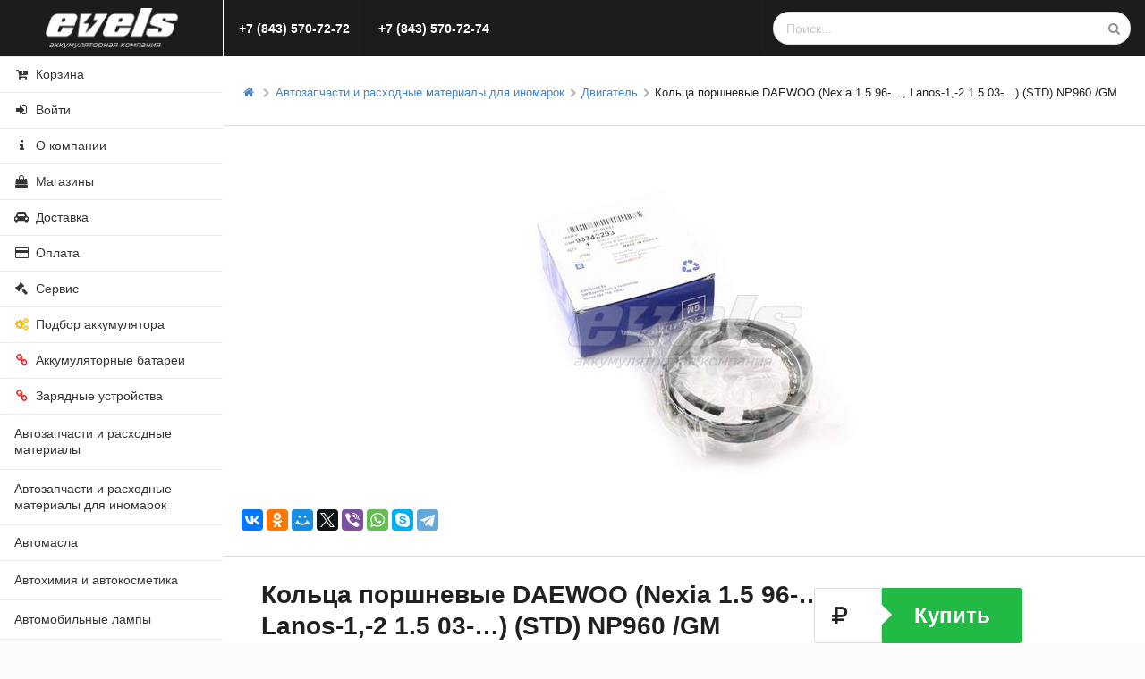

--- FILE ---
content_type: text/html; charset=utf-8
request_url: https://extra.evels.ru/kolca-porshnevye-daewoo-nexia-15-96-lanos-1-2-15-03-std-np960-gm-koreya.html
body_size: 12805
content:
<!DOCTYPE html>
<html>
<head>
    <meta charset="utf-8"/>
    <meta http-equiv="X-UA-Compatible" content="IE=edge,chrome=1"/>
    <meta name="viewport" content="width=device-width, initial-scale=1, minimum-scale=1, maximum-scale=1">
    <meta http-equiv="Content-Language" content="ru"/>
    <meta name="title" content="Кольца поршневые DAEWOO (Nexia 1.5 96-…, Lanos-1,-2 1.5 03-…) (STD) NP960 /GM  в Казани"/>
    <meta name="keywords" content="daewoo" />
    <meta name="description" content="Кольца поршневые DAEWOO &#40;Nexia 1.5 96-…, Lanos-1,-2 1.5 03-…&#41; &#40;STD&#41; NP960 /GM" />
    <meta name="language" content="ru"/>
    <meta name="google-site-verification" content="wr9lnf9Ept759WG_K6tnnJ1DjIPDfemDHonrOnqtugE"/>
    <meta name='yandex-verification' content='7408f7da73bf1ab5'/>
    <meta property="og:type" content="website"/>
    <meta property="og:site_name" content="EVELS.RU"/>
    <meta property="og:locale" content="ru_RU"/>
    

<script type="text/javascript">
bxSession.Expand(1440, '47204c0a870af74697619a49142e3c7b', false, 'd17975de4adb18a84f6e94b8fe441c71');
</script>
<meta property="og:title" content="Кольца поршневые DAEWOO (Nexia 1.5 96-…, Lanos-1,-2 1.5 03-…) (STD) NP960 /GM ">
<meta property="og:url" content="https://extra.evels.ru/kolca-porshnevye-daewoo-nexia-15-96-lanos-1-2-15-03-std-np960-gm-koreya.html">
<meta property="og:image" content="https://i23static.evels.ru/550/14/evels-ru-1483673379f1a75480f3a47c4e3ac919.jpg">
<meta property="og:image:type" content="image/jpeg" />
<meta property="og:image:width" content="550" />
<meta property="og:image:height" content="550" />
    <link type="image/ico" rel="shortcut icon" href="/favicon.png"/>
    <link rel="apple-touch-icon" href="/touch-icon-iphone-precomposed.png">
    <link rel="apple-touch-icon" sizes="76x76" href="/touch-icon-ipad-precomposed.png">
    <link rel="apple-touch-icon" sizes="120x120" href="/touch-icon-iphone-retina-precomposed.png">
    <link rel="apple-touch-icon" sizes="152x152" href="/touch-icon-ipad-retina-precomposed.png">
    <title>Кольца поршневые DAEWOO (Nexia 1.5 96-…, Lanos-1,-2 1.5 03-…) (STD) NP960 /GM  в Казани</title>
    <link rel="stylesheet" type="text/css" class="ui" href="//js.evels.ru/lib/semantic/semantic.min.css">
    <link rel="stylesheet" type="text/css" href="//css.evels.ru/template.css">
    <script defer src="/local/templates/evels/fa/js/fontawesome-all.min.js"></script>
</head>
<body id="example" class="pushable" ontouchstart="">
<a href="javascript:" id="toTop"><i class="chevron up icon" style="left:14px;"></i></a>
<script>
    function ga() {
        ;
    }
            var regionId = 0;
    </script>

    <script type="text/javascript">
        (function (d, w, c) {
            (w[c] = w[c] || []).push(function () {
                try {
                    w.yaCounter619480 = new Ya.Metrika({
                        id: 619480,
                        clickmap: true,
                        trackLinks: true,
                        accurateTrackBounce: true,
                        webvisor: true,
                        ecommerce: "dataLayer"
                    });
                } catch (e) {
                }
            });
            var n = d.getElementsByTagName("script")[0], s = d.createElement("script"), f = function () {
                n.parentNode.insertBefore(s, n);
            };
            s.type = "text/javascript";
            s.async = true;
            s.src = "https://mc.yandex.ru/metrika/watch.js";
            if (w.opera === "[object Opera]") {
                d.addEventListener("DOMContentLoaded", f, false);
            } else {
                f();
            }
        })(document, window, "yandex_metrika_callbacks");
    </script>
    <noscript>
        <div><img src="https://mc.yandex.ru/watch/619480" style="position:absolute; left:-9999px;" alt=""/>
        </div>
    </noscript>
    <script type="text/javascript">
        window.dataLayer = window.dataLayer || [];
        var metrikaCounterId = 619480;
    </script>
<!--noindex-->
<div class="ui vertical inverted sidebar menu left" id="toc">
    <div class="item">
        <a class="ui image" href="/">
            <img src="//img.evels.ru/restyle_logo_red.png">
        </a>
    </div>
    <a class="item">
        <form action="/search/" method="get">
            <div class="ui icon input">
                <input type="text" name="q" placeholder="Поиск...">
                <i class="search icon"></i>
            </div>
        </form>
    </a>
            <a class="item" href="tel:78435707272"><b><i class="call icon"></i>
                +7 (843) 570-72-72</b></a>
        <a class="item" href="tel:78435707274"><b><i class="call icon"></i>
                +7 (843) 570-72-74</b></a>
    <!--    <a class="item" href="tel:--><!--">-->
<!--        <b><i class="call icon"></i> --><!--</b>-->
<!--    </a>-->
            <a class="item" href="/login/">
            <b><i class="user icon"></i> Войти</b>
        </a>
        <a class="item menuCart" href="/cart/"><span><i class="add to cart icon"></i> Корзина</span>    </a>
    <a class="item" href="/delivery/"><span><i class="car icon"></i> Доставка</span></a>
    <a class="item" href="/pay/"><span><i class="payment icon"></i> Оплата</span></a>
    <a class="item" href="/service/"><span><i class="gavel icon"></i> Сервис</span></a>
        <a class="item" href="/promo/"><span><i class="info icon"></i> О компании</span></a>
    
            <a class="item" href="https://www.evels.ru/podbor-akkumulyatora/"><span><i class="settings yellow icon"></i> Подбор аккумулятора</span></a>
        <a class="item" href="https://www.evels.ru/akkumulyatory/" target="_blank"><span><i class="linkify red icon"></i> Аккумуляторные батареи</span></a>
        <a class="item" href="https://www.evels.ru/zaryadnye-ustroystva/" target="_blank"><span><i class="linkify red icon"></i> Зарядные устройства</span></a>
        <div class="item"><div class="header">Автозапчасти и расходные материалы</div><div class="menu"><a class="item" href="/avtozapchasti/sistema_okhlazhdeniya_1/"><span>Система охлаждения</span></a><a class="item" href="/avtozapchasti/tormoznaya_sistema_1/"><span>Тормозная система</span></a><a class="item" href="/avtozapchasti/filtry/"><span>Фильтры</span></a><a class="item" href="/avtozapchasti/khomuty/"><span>Хомуты</span></a></div></div><div class="item"><div class="header">Автозапчасти и расходные материалы для иномарок</div><div class="menu"><a class="item" href="/avtozapchasti-dlya-inomarok/vypusknaya_sistema/"><span>Выпускная система</span></a><a class="item" href="/avtozapchasti-dlya-inomarok/dvigatel_3/"><span>Двигатель</span></a><a class="item" href="/avtozapchasti-dlya-inomarok/kuzov_2/"><span>Кузов</span></a><a class="item" href="/avtozapchasti-dlya-inomarok/optika_1/"><span>Оптика</span></a><a class="item" href="/avtozapchasti-dlya-inomarok/podveska_rulevoe_upravlenie_kolesa_1/"><span>Подвеска, рулевое управление, колеса</span></a><a class="item" href="/avtozapchasti-dlya-inomarok/predmety_interera_i_eksterera/"><span>Предметы интерьера и экстерьера</span></a><a class="item" href="/avtozapchasti-dlya-inomarok/sistema_okhlazhdeniya_i_otopleniya/"><span>Система охлаждения и отопления</span></a><a class="item" href="/avtozapchasti-dlya-inomarok/tormoznaya_sistema_3/"><span>Тормозная система</span></a><a class="item" href="/avtozapchasti-dlya-inomarok/transmissiya/"><span>Трансмиссия</span></a><a class="item" href="/avtozapchasti-dlya-inomarok/filtry_2/"><span>Фильтры</span></a><a class="item" href="/avtozapchasti-dlya-inomarok/elektrika_3/"><span>Электрика</span></a></div></div><div class="item"><div class="header">Автомасла</div><div class="menu"><a class="item" href="/avtomasla/avtomasla_comma/"><span>COMMA</span></a><a class="item" href="/avtomasla/lukoyl-29178/"><span>Лукойл</span></a></div></div><div class="item"><div class="header">Автохимия и автокосметика</div><div class="menu"><a class="item" href="/avtohimiya/cyclo_ssha/"><span>CYCLO</span></a><a class="item" href="/avtohimiya/kraska_aerozolnaya_gruntovka/"><span>Краска аэрозольная, грунтовка</span></a><a class="item" href="/avtohimiya/abro/"><span>ABRO</span></a><a class="item" href="/avtohimiya/comma/"><span>Comma</span></a><a class="item" href="/avtohimiya/antifriz_tosol/"><span>Антифриз, Тосол</span></a><a class="item" href="/avtohimiya/astrokhim/"><span>АСТРОХИМ</span></a><a class="item" href="/avtohimiya/raznoe_2/"><span>Разное</span></a><a class="item" href="/avtohimiya/stekloomyvayushchie_zhidkosti/"><span>Стеклоомывающие жидкости</span></a></div></div><div class="item"><div class="header">Автомобильные лампы</div><div class="menu"><a class="item" href="/lamp/lampy-svetodiodnye/"><span>Лампы светодиодные</span></a><a class="item" href="/lamp/dnevnye_khodovye_ogni/"><span>Дневные ходовые огни</span></a><a class="item" href="/lamp/ksenon_biksenon/"><span>Ксенон, БиКсенон</span></a><a class="item" href="/lamp/lampy_narva/"><span>Лампы Narva</span></a><a class="item" href="/lamp/lampy_nord_yada/"><span>Лампы Nord YADA</span></a><a class="item" href="/lamp/lampy_osram/"><span>Лампы OSRAM</span></a><a class="item" href="/lamp/lampy_philips/"><span>Лампы Philips</span></a><a class="item" href="/lamp/lampy_mayak/"><span>Лампы МАЯК</span></a><a class="item" href="/lamp/raznye/"><span>Разные</span></a><a class="item" href="/lamp/fonari_perenoski/"><span>Фонари - переноски</span></a></div></div><div class="item"><div class="header">Аксессуары</div><div class="menu"><a class="item" href="/aksessuary/avtomobilnye_kompressory/"><span>Автомобильные компрессоры</span></a><a class="item" href="/aksessuary/aksessuary_v_salon/"><span>Аксессуары в салон</span></a><a class="item" href="/aksessuary/antenny/"><span>Антенны</span></a><a class="item" href="/aksessuary/aromatizatory/"><span>Ароматизаторы</span></a><a class="item" href="/aksessuary/bolty_nomernogo_znaka/"><span>Болты номерного знака</span></a><a class="item" href="/aksessuary/bryzgoviki/"><span>Брызговики</span></a><a class="item" href="/aksessuary/gubki_salfetki/"><span>Губки, салфетки</span></a><a class="item" href="/aksessuary/dvernye_ruchki/"><span>Дверные ручки</span></a><a class="item" href="/aksessuary/zerkala/"><span>Зеркала</span></a><a class="item" href="/aksessuary/znaki_avariynoy_ostanovki/"><span>Знаки аварийной остановки</span></a><a class="item" href="/aksessuary/katafoty_moldingi_nakladki/"><span>Катафоты, молдинги, накладки</span></a><a class="item" href="/aksessuary/kovriki_avtomobilnye/"><span>Коврики автомобильные</span></a><a class="item" href="/aksessuary/kryshki_benzobakov/"><span>Крышки бензобаков</span></a><a class="item" href="/aksessuary/nakladki_na_kozyrek/"><span>Накладки на козырек</span></a><a class="item" href="/aksessuary/nakleyki_vympela_girlyandy/"><span>Наклейки, вымпела, гирлянды</span></a><a class="item" href="/aksessuary/ognetushiteli/"><span>Огнетушители</span></a><a class="item" href="/aksessuary/prikurivateli_razvetviteli/"><span>Прикуриватели, разветвители</span></a><a class="item" href="/aksessuary/prinadlezhnosti_dlya_avto/"><span>Принадлежности для авто</span></a><a class="item" href="/aksessuary/ramki_nomernogo_znaka/"><span>Рамки номерного знака</span></a><a class="item" href="/aksessuary/skotch_izolenta/"><span>Скотч, изолента</span></a><a class="item" href="/aksessuary/skrebki_shchetki/"><span>Скребки, щетки</span></a><a class="item" href="/aksessuary/trosa_buksirovochnye_styazhki/"><span>Троса буксировочные, стяжки</span></a><a class="item" href="/aksessuary/chasy_termometry/"><span>Часы, термометры</span></a><a class="item" href="/aksessuary/chekhly_i_nakidki_dlya_sideniy/"><span>Чехлы и накидки для сидений</span></a><a class="item" href="/aksessuary/shtorki/"><span>Шторки</span></a><a class="item" href="/aksessuary/elementy_pitaniya/"><span>Элементы питания</span></a></div></div><div class="item"><div class="header">Аксессуары для аккумуляторов</div><div class="menu"><a class="item" href="/nv/ark-29179/"><span>АРК</span></a><a class="item" href="/nv/cargen-mta-29081/"><span>CARGEN, MTA, GM</span></a><a class="item" href="/nv/spb-28997/"><span>СПб</span></a><a class="item" href="/nv/startvolt-29056/"><span>СтартВОЛЬТ</span></a><a class="item" href="/nv/provoda_puskovye/"><span>Провода пусковые</span></a><a class="item" href="/nv/deka_acsessoires/"><span>DEKA</span></a><a class="item" href="/nv/areometry/"><span>Ареометры</span></a><a class="item" href="/nv/garant/"><span>Гарант</span></a><a class="item" href="/nv/klemmy/"><span>Клеммы</span></a><a class="item" href="/nv/nagruzochnye_vilki/"><span>Нагрузочные вилки, вольтметр</span></a><a class="item" href="/nv/termochehly/"><span>Термочехлы</span></a></div></div><div class="item"><div class="header">Генераторы</div><div class="menu"><a class="item" href="/generatory/generatory_elektrom/"><span>Электром</span></a><a class="item" href="/generatory/komplektuyushchie/"><span>Комплектующие</span></a></div></div><div class="item"><div class="header">Инструменты</div><div class="menu"><a class="item" href="/avtoinstrument/-_2/"><span>МАЯКАВТО</span></a><a class="item" href="/avtoinstrument/toya-28204/"><span>TOYA</span></a><a class="item" href="/avtoinstrument/force/"><span>FORCE</span></a><a class="item" href="/avtoinstrument/matrix/"><span>MATRIX</span></a><a class="item" href="/avtoinstrument/sparta/"><span>SPARTA</span></a><a class="item" href="/avtoinstrument/stels/"><span>STELS</span></a><a class="item" href="/avtoinstrument/ermak_2/"><span>ЕРМАК</span></a><a class="item" href="/avtoinstrument/perchatki/"><span>Перчатки</span></a><a class="item" href="/avtoinstrument/raznyy_instrument/"><span>Разный инструмент</span></a></div></div><div class="item"><div class="header">Литература</div><div class="menu"></div></div><div class="item"><div class="header">Предохранители</div><div class="menu"><a class="item" href="/predohraniteli/predokhraniteli_nord_yada/"><span>Предохранители Nord YADA</span></a></div></div><div class="item"><div class="header">Расходные материалы для шиномонтажа</div><div class="menu"><a class="item" href="/raskhodnye_materialy_dlya_shinomontazha/aksessuary_dlya_shinomontazha/"><span>Аксессуары для шиномонтажа</span></a></div></div><div class="item"><div class="header">Свечи зажигания</div><div class="menu"><a class="item" href="/svechi_zazhiganiya/brisk/"><span>BRISK</span></a><a class="item" href="/svechi_zazhiganiya/champion/"><span>CHAMPION</span></a><a class="item" href="/svechi_zazhiganiya/denso/"><span>DENSO</span></a></div></div><div class="item"><div class="header">Стартеры</div><div class="menu"><a class="item" href="/startery/komplektuyushchie/"><span>Комплектующие</span></a></div></div><div class="item"><div class="header">Щетки стеклоочистителя</div><div class="menu"><a class="item" href="/shchyotki-stekloochistitelya/miles-29060/"><span>MILES</span></a><a class="item" href="/shchyotki-stekloochistitelya/alca/"><span>ALCA</span></a><a class="item" href="/shchyotki-stekloochistitelya/champion_2/"><span>CHAMPION</span></a><a class="item" href="/shchyotki-stekloochistitelya/hella/"><span>HELLA</span></a><a class="item" href="/shchyotki-stekloochistitelya/heyner_1/"><span>HEYNER</span></a></div></div><div class="item"><div class="header">Электрика</div><div class="menu"><a class="item" href="/elektrooborudovanie/avtoelektrodial/"><span>Автоэлектродиал</span></a><a class="item" href="/elektrooborudovanie/datchiki_i_prochee/"><span>Датчики и прочее</span></a><a class="item" href="/elektrooborudovanie/mosty_diodnye/"><span>Мосты диодные</span></a><a class="item" href="/elektrooborudovanie/orbita/"><span>Орбита</span></a><a class="item" href="/elektrooborudovanie/raznoe/"><span>Разное</span></a><a class="item" href="/elektrooborudovanie/energomash/"><span>Энергомаш</span></a></div></div><div class="item"><div class="header">Электролит и дистиллированная вода</div><div class="menu"></div></div><div class="item"><div class="header">! РАСПРОДАЖА ОСТАТКОВ !</div><div class="menu"><a class="item" href="/sale/bryzgoviki/"><span>Брызговики</span></a><a class="item" href="/sale/dvigatel/"><span>Двигатель</span></a><a class="item" href="/sale/ksenon/"><span>Ксенон</span></a><a class="item" href="/sale/sistema_okhlazhdeniya/"><span>Система охлаждения</span></a><a class="item" href="/sale/transmissiya_kpp_stsepleniya/"><span>Трансмиссия, КПП, сцепления</span></a></div></div><div class="item"><div class="header">Бытовые товары первой необходимости</div><div class="menu"></div></div></div><!--/noindex-->

<div class="ui black big launch right attached fixed button">
    <i class="content icon"></i>
    <span class="text">Menu</span>
</div>
<div class="ui fixed inverted main menu">
    <div class="ui container">
        <a class="launch icon item">
            <i class="content icon"></i>
        </a>

        <div class="item">
            <a class="ui image" href="/">
                <img src="//img.evels.ru/restyle_logo_small_red.png">
            </a>
        </div>
        <a class="item " href="tel:78435707272"><i class="call icon"></i><span
                    class="hidden480"> +7 (843) 570-72-72</span>
            <a class="item" href="/cart/"><i class="add to cart icon"></i></a>
                            <a class="item" href="/login/"><i class="sign in icon"></i> <span class="hidden480">Войти</span></a>
            
            <div class="right menu">
                <div class="vertically fitted borderless item"></div>
            </div>
    </div>
</div>
<div class="pusher">
    <div class="full height">
        <div class="toc">
    <div class="ui vertical inverted sticky menu">
        <div class="item topLogo" style="border-radius:0;">
            <a class="ui image" href="/">
                <img src="/local/templates/evels/i/evels_logo.png">
            </a>
        </div>
        <a class="item menuCart" href="/cart/"><span><i
                        class="add to cart icon"></i> Корзина</span>        </a>
                    <a class="item" href="/login/"><span><i class="sign in icon"></i> Войти</span></a>
                <a class="item" href="/promo/"><span><i class="info icon"></i> О компании</span></a>
                    <a class="item" href="/shop/"><span><i class="shopping bag icon"></i> Магазины</span></a>
                <a class="item" href="/delivery/"><span><i class="car icon"></i> Доставка</span></a>
        <a class="item" href="/pay/"><span><i class="payment icon"></i> Оплата</span></a>
        <a class="item" href="/service/"><span><i class="gavel icon"></i> Сервис</span></a>
                    <a class="item" href="https://www.evels.ru/podbor-akkumulyatora/"><span><i class="settings yellow icon"></i> Подбор аккумулятора</span></a>
            <a class="item" href="https://www.evels.ru/akkumulyatory/" target="_blank"><span><i class="linkify red icon"></i> Аккумуляторные батареи</span></a>
            <a class="item" href="https://www.evels.ru/zaryadnye-ustroystva/" target="_blank"><span><i class="linkify red icon"></i> Зарядные устройства</span></a>
            <div class="ui dropdown item mainMenu"><a href="/avtozapchasti/">Автозапчасти и расходные материалы</a><div class="menu"><div class="item"><i class="dropdown icon"></i><a class="text" style="color: rgba(0,0,0,.87)!important;" href="/avtozapchasti/sistema_okhlazhdeniya_1/">Система охлаждения</a><div class="menu"><div class="item"><i class="dropdown icon"></i><a class="text" style="color: rgba(0,0,0,.87)!important;" href="/avtozapchasti/sistema_okhlazhdeniya_1/pompy/">Помпы</a><div class="menu"><a class="item" href="/avtozapchasti/sistema_okhlazhdeniya_1/pompy/bautler_3/">BAUTLER</a></div></div><div class="item"><i class="dropdown icon"></i><a class="text" style="color: rgba(0,0,0,.87)!important;" href="/avtozapchasti/sistema_okhlazhdeniya_1/radiatory/">Радиаторы</a><div class="menu"><a class="item" href="/avtozapchasti/sistema_okhlazhdeniya_1/radiatory/bautler_4/">BAUTLER</a></div></div></div></div><div class="item"><i class="dropdown icon"></i><a class="text" style="color: rgba(0,0,0,.87)!important;" href="/avtozapchasti/tormoznaya_sistema_1/">Тормозная система</a><div class="menu"><a class="item" href="/avtozapchasti/tormoznaya_sistema_1/kolodki_tormoznye/">Колодки тормозные</a></div></div><div class="item"><i class="dropdown icon"></i><a class="text" style="color: rgba(0,0,0,.87)!important;" href="/avtozapchasti/filtry/">Фильтры</a><div class="menu"><div class="item"><i class="dropdown icon"></i><a class="text" style="color: rgba(0,0,0,.87)!important;" href="/avtozapchasti/filtry/big/">BIG</a><div class="menu"><a class="item" href="/avtozapchasti/filtry/big/maslyanye_filtry/">Масляные фильтры</a></div></div><a class="item" href="/avtozapchasti/filtry/finwhale_2/">FINWHALE</a><a class="item" href="/avtozapchasti/filtry/fortech_rossiya/">FORTECH</a><a class="item" href="/avtozapchasti/filtry/nac/">NAC</a><a class="item" href="/avtozapchasti/filtry/raznye_1/">Разные</a></div></div><div class="item"><i class="dropdown icon"></i><a class="text" style="color: rgba(0,0,0,.87)!important;" href="/avtozapchasti/khomuty/">Хомуты</a><div class="menu"><a class="item" href="/avtozapchasti/khomuty/nord_yada/">Nord YADA</a><a class="item" href="/avtozapchasti/khomuty/mayak/">Маяк</a><a class="item" href="/avtozapchasti/khomuty/raznye_2/">Разные</a><a class="item" href="/avtozapchasti/khomuty/trud/">Труд</a><a class="item" href="/avtozapchasti/khomuty/khomuty_styazhki_plastikovye/">Хомуты - стяжки пластиковые</a></div></div></div></div><div class="ui dropdown item mainMenu"><a href="/avtozapchasti-dlya-inomarok/">Автозапчасти и расходные материалы для иномарок</a><div class="menu"><a class="item" href="/avtozapchasti-dlya-inomarok/vypusknaya_sistema/">Выпускная система</a><a class="item" href="/avtozapchasti-dlya-inomarok/dvigatel_3/">Двигатель</a><a class="item" href="/avtozapchasti-dlya-inomarok/kuzov_2/">Кузов</a><a class="item" href="/avtozapchasti-dlya-inomarok/optika_1/">Оптика</a><a class="item" href="/avtozapchasti-dlya-inomarok/podveska_rulevoe_upravlenie_kolesa_1/">Подвеска, рулевое управление, колеса</a><a class="item" href="/avtozapchasti-dlya-inomarok/predmety_interera_i_eksterera/">Предметы интерьера и экстерьера</a><a class="item" href="/avtozapchasti-dlya-inomarok/sistema_okhlazhdeniya_i_otopleniya/">Система охлаждения и отопления</a><a class="item" href="/avtozapchasti-dlya-inomarok/tormoznaya_sistema_3/">Тормозная система</a><a class="item" href="/avtozapchasti-dlya-inomarok/transmissiya/">Трансмиссия</a><a class="item" href="/avtozapchasti-dlya-inomarok/filtry_2/">Фильтры</a><a class="item" href="/avtozapchasti-dlya-inomarok/elektrika_3/">Электрика</a></div></div><a class="item" href="/avtomasla/">Автомасла</a><div class="ui dropdown item mainMenu"><a href="/avtohimiya/">Автохимия и автокосметика</a><div class="menu"><a class="item" href="/avtohimiya/cyclo_ssha/">CYCLO</a><div class="item"><i class="dropdown icon"></i><a class="text" style="color: rgba(0,0,0,.87)!important;" href="/avtohimiya/kraska_aerozolnaya_gruntovka/">Краска аэрозольная, грунтовка</a><div class="menu"><a class="item" href="/avtohimiya/kraska_aerozolnaya_gruntovka/vixen_astrokhim/">VIXEN (Астрохим)</a></div></div><a class="item" href="/avtohimiya/abro/">ABRO</a><div class="item"><i class="dropdown icon"></i><a class="text" style="color: rgba(0,0,0,.87)!important;" href="/avtohimiya/comma/">Comma</a><div class="menu"><a class="item" href="/avtohimiya/comma/antifrizy_i_okhlazhdayushchie_zhidkosti/">Антифризы и охлаждающие жидкости</a><a class="item" href="/avtohimiya/comma/prisadki_i_dobavki/">Присадки и добавки</a><a class="item" href="/avtohimiya/comma/smazki/">Смазки</a><a class="item" href="/avtohimiya/comma/tormoznaya_zhidkost/">Тормозная жидкость</a></div></div><a class="item" href="/avtohimiya/antifriz_tosol/">Антифриз, Тосол</a><div class="item"><i class="dropdown icon"></i><a class="text" style="color: rgba(0,0,0,.87)!important;" href="/avtohimiya/astrokhim/">АСТРОХИМ</a><div class="menu"><a class="item" href="/avtohimiya/astrokhim/synthetium/">SYNTHETIUM</a><a class="item" href="/avtohimiya/astrokhim/avtoshampuni/">Автошампуни</a><a class="item" href="/avtohimiya/astrokhim/antikorroziynye_sredstva/">Антикоррозийные средства</a><a class="item" href="/avtohimiya/astrokhim/zimnyaya_avtokosmetika_i_avtokhimiya/">Зимняя автокосметика и автохимия</a><a class="item" href="/avtohimiya/astrokhim/poliroli_i_ochistiteli_kuzova_i_naruzhnoy_otdelki/">Полироли и очистители кузова и наружной отделки</a><a class="item" href="/avtohimiya/astrokhim/poliroli_i_ochistiteli_salona/">Полироли и очистители салона</a><a class="item" href="/avtohimiya/astrokhim/smazki_1/">Смазки</a></div></div><a class="item" href="/avtohimiya/raznoe_2/">Разное</a><a class="item" href="/avtohimiya/stekloomyvayushchie_zhidkosti/">Стеклоомывающие жидкости</a></div></div><div class="ui dropdown item mainMenu"><a href="/lamp/">Автомобильные лампы</a><div class="menu"><a class="item" href="/lamp/lampy-svetodiodnye/">Лампы светодиодные</a><a class="item" href="/lamp/dnevnye_khodovye_ogni/">Дневные ходовые огни</a><div class="item"><i class="dropdown icon"></i><a class="text" style="color: rgba(0,0,0,.87)!important;" href="/lamp/ksenon_biksenon/">Ксенон, БиКсенон</a><div class="menu"><a class="item" href="/lamp/ksenon_biksenon/nord_yada_1/">Nord YADA</a></div></div><a class="item" href="/lamp/lampy_narva/">Лампы Narva</a><a class="item" href="/lamp/lampy_nord_yada/">Лампы Nord YADA</a><a class="item" href="/lamp/lampy_osram/">Лампы OSRAM</a><a class="item" href="/lamp/lampy_philips/">Лампы Philips</a><a class="item" href="/lamp/lampy_mayak/">Лампы МАЯК</a><a class="item" href="/lamp/raznye/">Разные</a><a class="item" href="/lamp/fonari_perenoski/">Фонари - переноски</a></div></div><div class="ui dropdown item mainMenu"><a href="/aksessuary/">Аксессуары</a><div class="menu"><div class="item"><i class="dropdown icon"></i><a class="text" style="color: rgba(0,0,0,.87)!important;" href="/aksessuary/avtomobilnye_kompressory/">Автомобильные компрессоры</a><div class="menu"><a class="item" href="/aksessuary/avtomobilnye_kompressory/mayak/">МАЯК</a><a class="item" href="/aksessuary/avtomobilnye_kompressory/tornado/">TORNADO</a><a class="item" href="/aksessuary/avtomobilnye_kompressory/manometry_kompressometry/">Манометры, компрессометры</a></div></div><a class="item" href="/aksessuary/aksessuary_v_salon/">Аксессуары в салон</a><div class="item"><i class="dropdown icon"></i><a class="text" style="color: rgba(0,0,0,.87)!important;" href="/aksessuary/antenny/">Антенны</a><div class="menu"><a class="item" href="/aksessuary/antenny/boush/">BOUSH</a><a class="item" href="/aksessuary/antenny/prinadlezhnosti_dlya_antenn/">Принадлежности для антенн</a><div class="item"><i class="dropdown icon"></i><a class="text" style="color: rgba(0,0,0,.87)!important;" href="/aksessuary/antenny/triada/">Триада</a><div class="menu"><a class="item" href="/aksessuary/antenny/triada/seriya_decor_i_flash/">Серия Decor и Flash</a><a class="item" href="/aksessuary/antenny/triada/seriya_nano_radio_tv/">Серия NANO RADIO, TV</a><a class="item" href="/aksessuary/antenny/triada/seriya_sota_dlya_sotovykh_telefonov/">Серия SOTA (для сотовых телефонов)</a><a class="item" href="/aksessuary/antenny/triada/seriya_super_s_dvumya_rezhimami/">Серия Super с двумя режимами</a><a class="item" href="/aksessuary/antenny/triada/seriya_an_i_va_na_zhelobok_i_vreznye/">Серия АН и ВА (на желобок и врезные)</a><a class="item" href="/aksessuary/antenny/triada/televizionnye_antenny/">Телевизионные антенны</a></div></div></div></div><div class="item"><i class="dropdown icon"></i><a class="text" style="color: rgba(0,0,0,.87)!important;" href="/aksessuary/aromatizatory/">Ароматизаторы</a><div class="menu"><a class="item" href="/aksessuary/aromatizatory/tensy-28993/">TENSY</a><a class="item" href="/aksessuary/aromatizatory/aroma/">AROMA</a><a class="item" href="/aksessuary/aromatizatory/cyclo/">CYCLO</a><a class="item" href="/aksessuary/aromatizatory/dr_marcus/">Dr. MARCUS</a><a class="item" href="/aksessuary/aromatizatory/victory/">VICTORY</a></div></div><a class="item" href="/aksessuary/bolty_nomernogo_znaka/">Болты номерного знака</a><div class="item"><i class="dropdown icon"></i><a class="text" style="color: rgba(0,0,0,.87)!important;" href="/aksessuary/bryzgoviki/">Брызговики</a><div class="menu"><div class="item"><i class="dropdown icon"></i><a class="text" style="color: rgba(0,0,0,.87)!important;" href="/aksessuary/bryzgoviki/bryzgoviki_triada/">Брызговики Триада</a><div class="menu"><a class="item" href="/aksessuary/bryzgoviki/bryzgoviki_triada/premium_midi/">PREMIUM MIDI</a></div></div></div></div><div class="item"><i class="dropdown icon"></i><a class="text" style="color: rgba(0,0,0,.87)!important;" href="/aksessuary/gubki_salfetki/">Губки, салфетки</a><div class="menu"><a class="item" href="/aksessuary/gubki_salfetki/gubki_i_salfetki_dlya_uborki_i_polirovki/">Губки и салфетки для уборки и полировки</a><a class="item" href="/aksessuary/gubki_salfetki/zamsha_dlya_protirki_vlagi/">Замша для протирки влаги</a><a class="item" href="/aksessuary/gubki_salfetki/salfetki_vlazhnye/">Салфетки влажные</a></div></div><a class="item" href="/aksessuary/dvernye_ruchki/">Дверные ручки</a><a class="item" href="/aksessuary/zerkala/">Зеркала</a><a class="item" href="/aksessuary/znaki_avariynoy_ostanovki/">Знаки аварийной остановки</a><a class="item" href="/aksessuary/katafoty_moldingi_nakladki/">Катафоты, молдинги, накладки</a><a class="item" href="/aksessuary/kovriki_avtomobilnye/">Коврики автомобильные</a><a class="item" href="/aksessuary/kryshki_benzobakov/">Крышки бензобаков</a><a class="item" href="/aksessuary/nakladki_na_kozyrek/">Накладки на козырек</a><a class="item" href="/aksessuary/nakleyki_vympela_girlyandy/">Наклейки, вымпела, гирлянды</a><a class="item" href="/aksessuary/ognetushiteli/">Огнетушители</a><a class="item" href="/aksessuary/prikurivateli_razvetviteli/">Прикуриватели, разветвители</a><a class="item" href="/aksessuary/prinadlezhnosti_dlya_avto/">Принадлежности для авто</a><a class="item" href="/aksessuary/ramki_nomernogo_znaka/">Рамки номерного знака</a><div class="item"><i class="dropdown icon"></i><a class="text" style="color: rgba(0,0,0,.87)!important;" href="/aksessuary/skotch_izolenta/">Скотч, изолента</a><div class="menu"><a class="item" href="/aksessuary/skotch_izolenta/izolenta/">Изолента</a><a class="item" href="/aksessuary/skotch_izolenta/skotch_dvukhstoronniy/">Скотч двухсторонний</a></div></div><div class="item"><i class="dropdown icon"></i><a class="text" style="color: rgba(0,0,0,.87)!important;" href="/aksessuary/skrebki_shchetki/">Скребки, щетки</a><div class="menu"><a class="item" href="/aksessuary/skrebki_shchetki/skrebok_dlya_lda_sgon_dlya_vody/">Скребок для льда, сгон для воды</a><a class="item" href="/aksessuary/skrebki_shchetki/shchetka_avtomobilnaya_dlya_uborki_snega/">Щетка сметка для снега</a><a class="item" href="/aksessuary/skrebki_shchetki/shchetki_dlya_moyki_avtomobilya/">Щетки для мойки автомобиля</a></div></div><div class="item"><i class="dropdown icon"></i><a class="text" style="color: rgba(0,0,0,.87)!important;" href="/aksessuary/trosa_buksirovochnye_styazhki/">Троса буксировочные, стяжки</a><div class="menu"><a class="item" href="/aksessuary/trosa_buksirovochnye_styazhki/takelazh/">Такелаж</a></div></div><a class="item" href="/aksessuary/chasy_termometry/">Часы, термометры</a><div class="item"><i class="dropdown icon"></i><a class="text" style="color: rgba(0,0,0,.87)!important;" href="/aksessuary/chekhly_i_nakidki_dlya_sideniy/">Чехлы и накидки для сидений</a><div class="menu"><a class="item" href="/aksessuary/chekhly_i_nakidki_dlya_sideniy/nakidki_avtomobilnye_massazhnye_s_podogrevom/">Накидки автомобильные массажные, с подогревом</a></div></div><a class="item" href="/aksessuary/shtorki/">Шторки</a><div class="item"><i class="dropdown icon"></i><a class="text" style="color: rgba(0,0,0,.87)!important;" href="/aksessuary/elementy_pitaniya/">Элементы питания</a><div class="menu"><a class="item" href="/aksessuary/elementy_pitaniya/kodak-29267/">KODAK</a><a class="item" href="/aksessuary/elementy_pitaniya/ergolux-29082/">ERGOLUX</a><a class="item" href="/aksessuary/elementy_pitaniya/camelion-28994/">Camelion</a><a class="item" href="/aksessuary/elementy_pitaniya/energizer/">ENERGIZER</a><a class="item" href="/aksessuary/elementy_pitaniya/gp/">GP</a><a class="item" href="/aksessuary/elementy_pitaniya/maxell/">MAXELL</a><a class="item" href="/aksessuary/elementy_pitaniya/varta/">VARTA</a><a class="item" href="/aksessuary/elementy_pitaniya/raznye_5/">Разные</a></div></div></div></div><div class="ui dropdown item mainMenu"><a href="/nv/">Аксессуары для аккумуляторов</a><div class="menu"><a class="item" href="/nv/ark-29179/">АРК</a><a class="item" href="/nv/cargen-mta-29081/">CARGEN, MTA, GM</a><a class="item" href="/nv/spb-28997/">СПб</a><a class="item" href="/nv/startvolt-29056/">СтартВОЛЬТ</a><a class="item" href="/nv/provoda_puskovye/">Провода пусковые</a><a class="item" href="/nv/deka_acsessoires/">DEKA</a><a class="item" href="/nv/areometry/">Ареометры</a><a class="item" href="/nv/garant/">Гарант</a><div class="item"><i class="dropdown icon"></i><a class="text" style="color: rgba(0,0,0,.87)!important;" href="/nv/klemmy/">Клеммы</a><div class="menu"><a class="item" href="/nv/klemmy/provod-silovoy-pugvng-29251/">Провод силовой ПуГВнг</a></div></div><a class="item" href="/nv/nagruzochnye_vilki/">Нагрузочные вилки, вольтметр</a><a class="item" href="/nv/termochehly/">Термочехлы</a></div></div><a class="item" href="/generatory/">Генераторы</a><div class="ui dropdown item mainMenu"><a href="/avtoinstrument/">Инструменты</a><div class="menu"><a class="item" href="/avtoinstrument/-_2/">МАЯКАВТО</a><a class="item" href="/avtoinstrument/toya-28204/">TOYA</a><a class="item" href="/avtoinstrument/force/">FORCE</a><div class="item"><i class="dropdown icon"></i><a class="text" style="color: rgba(0,0,0,.87)!important;" href="/avtoinstrument/matrix/">MATRIX</a><div class="menu"><a class="item" href="/avtoinstrument/matrix/klyuchi/">Ключи</a><a class="item" href="/avtoinstrument/matrix/molotki_i_kuvaldy/">Молотки и кувалды</a><a class="item" href="/avtoinstrument/matrix/smennye_golovki/">Сменные головки</a></div></div><a class="item" href="/avtoinstrument/sparta/">SPARTA</a><a class="item" href="/avtoinstrument/stels/">STELS</a><div class="item"><i class="dropdown icon"></i><a class="text" style="color: rgba(0,0,0,.87)!important;" href="/avtoinstrument/ermak_2/">ЕРМАК</a><div class="menu"><a class="item" href="/avtoinstrument/ermak_2/klyuchi_1/">Ключи</a><a class="item" href="/avtoinstrument/ermak_2/molotki_i_kuvaldy_1/">Молотки и кувалды</a><a class="item" href="/avtoinstrument/ermak_2/nabory_instrumentov/">Наборы инструментов</a><a class="item" href="/avtoinstrument/ermak_2/otvertki/">Отвертки</a></div></div><a class="item" href="/avtoinstrument/perchatki/">Перчатки</a><a class="item" href="/avtoinstrument/raznyy_instrument/">Разный инструмент</a></div></div><a class="item" href="/avtoliteratura/">Литература</a><a class="item" href="/predohraniteli/">Предохранители</a><a class="item" href="/raskhodnye_materialy_dlya_shinomontazha/">Расходные материалы для шиномонтажа</a><div class="ui dropdown item mainMenu"><a href="/svechi_zazhiganiya/">Свечи зажигания</a><div class="menu"><div class="item"><i class="dropdown icon"></i><a class="text" style="color: rgba(0,0,0,.87)!important;" href="/svechi_zazhiganiya/brisk/">BRISK</a><div class="menu"><a class="item" href="/svechi_zazhiganiya/brisk/brisk_a_line/">Brisk A-LINE</a><a class="item" href="/svechi_zazhiganiya/brisk/brisk_premium_tuning_premium_plus_premium_evo/">Brisk PREMIUM TUNING, PREMIUM PLUS, PREMIUM EVO</a></div></div><a class="item" href="/svechi_zazhiganiya/champion/">CHAMPION</a><a class="item" href="/svechi_zazhiganiya/denso/">DENSO</a></div></div><a class="item" href="/startery/">Стартеры</a><div class="ui dropdown item mainMenu"><a href="/shchyotki-stekloochistitelya/">Щетки стеклоочистителя</a><div class="menu"><a class="item" href="/shchyotki-stekloochistitelya/miles-29060/">MILES</a><a class="item" href="/shchyotki-stekloochistitelya/alca/">ALCA</a><a class="item" href="/shchyotki-stekloochistitelya/champion_2/">CHAMPION</a><a class="item" href="/shchyotki-stekloochistitelya/hella/">HELLA</a><a class="item" href="/shchyotki-stekloochistitelya/heyner_1/">HEYNER</a></div></div><div class="ui dropdown item mainMenu"><a href="/elektrooborudovanie/">Электрика</a><div class="menu"><a class="item" href="/elektrooborudovanie/avtoelektrodial/">Автоэлектродиал</a><a class="item" href="/elektrooborudovanie/datchiki_i_prochee/">Датчики и прочее</a><a class="item" href="/elektrooborudovanie/mosty_diodnye/">Мосты диодные</a><a class="item" href="/elektrooborudovanie/orbita/">Орбита</a><a class="item" href="/elektrooborudovanie/raznoe/">Разное</a><div class="item"><i class="dropdown icon"></i><a class="text" style="color: rgba(0,0,0,.87)!important;" href="/elektrooborudovanie/energomash/">Энергомаш</a><div class="menu"><a class="item" href="/elektrooborudovanie/energomash/vtulki/">Втулки</a><a class="item" href="/elektrooborudovanie/energomash/kommutatory/">Коммутаторы</a><a class="item" href="/elektrooborudovanie/energomash/konvertery/">Конвертеры</a><a class="item" href="/elektrooborudovanie/energomash/nakonechniki/">Наконечники</a><a class="item" href="/elektrooborudovanie/energomash/predokhraniteli_1/">Предохранители</a><a class="item" href="/elektrooborudovanie/energomash/preryvateli/">Прерыватели</a><a class="item" href="/elektrooborudovanie/energomash/prochee_oborudovanie/">Прочее оборудование</a><a class="item" href="/elektrooborudovanie/energomash/razemy/">Разъемы</a><a class="item" href="/elektrooborudovanie/energomash/regulyatory_napryazheniya/">Регуляторы напряжения</a><a class="item" href="/elektrooborudovanie/energomash/rele/">Реле</a><a class="item" href="/elektrooborudovanie/energomash/shchetki/">Щетки</a></div></div></div></div><a class="item" href="/elektrolit_i_distillirovannaya_voda/">Электролит и дистиллированная вода</a><div class="ui dropdown item mainMenu"><a href="/sale/">! РАСПРОДАЖА ОСТАТКОВ !</a><div class="menu"><a class="item" href="/sale/bryzgoviki/">Брызговики</a><div class="item"><i class="dropdown icon"></i><a class="text" style="color: rgba(0,0,0,.87)!important;" href="/sale/dvigatel/">Двигатель</a><div class="menu"><a class="item" href="/sale/dvigatel/porshnevye_gruppy_motorkomplekt/">Поршневые группы (Моторкомплект)</a></div></div><a class="item" href="/sale/ksenon/">Ксенон</a><a class="item" href="/sale/sistema_okhlazhdeniya/">Система охлаждения</a><a class="item" href="/sale/transmissiya_kpp_stsepleniya/">Трансмиссия, КПП, сцепления</a></div></div><a class="item" href="/bytovye-tovary-pervoy-neobhodimosti/">Бытовые товары первой необходимости</a>        <div class="item"><a href="/akkumulyatory/moto/">МОТО АККУМУЛЯТОРЫ</a></div>
        <div class="item"><a href="/akkumulyatory/akkumulyatory-dlya-vodnogo-transporta/">Аккумуляторы для водного транспорта</a></div>
    </div>
</div>        <div class="article">
            <div class="ui inverted main menu top hidden1024" style="border-radius:0px;">
    <div class="ui container">
        <a class="item" href="tel:78435707272" style="color: white;">
            <b>+7 (843) 570-72-72</b>
        </a>
        <a class="item" href="tel:78435707274" style="color: white;">
            <b>+7 (843) 570-72-74</b>
        </a>
        <div class="right item">
            <form action="/search/" method="get">
                <div class="ui fluid right aligned search">
                    <div class="ui icon input">
                        <input class="prompt" type="text" name="q" placeholder="Поиск..." style="min-width:400px">
                        <i class="search icon"></i>
                    </div>
                    <div class="results"></div>
                </div>
            </form>
        </div>
    </div>
</div>            <div class="ui container"><div class="ui hidden divider"></div><div class="ui small breadcrumb pl20pr20" itemscope itemtype="http://schema.org/BreadcrumbList"><span itemprop="itemListElement" itemscope itemtype="http://schema.org/ListItem"><a rel="nofollow" itemprop="item" href="/" class="section"><span itemprop="name"><i class="home icon"></i></span></a><meta itemprop="position" content="1" /></span><i class="right chevron icon divider"></i><span itemprop="itemListElement" itemscope itemtype="http://schema.org/ListItem"><a itemprop="item" class="section" href="/avtozapchasti-dlya-inomarok/"><span itemprop="name">Автозапчасти и расходные материалы для иномарок</span></a><meta itemprop="position" content="2" /></span><i class="right chevron icon divider"></i><span itemprop="itemListElement" itemscope itemtype="http://schema.org/ListItem"><a itemprop="item" class="section" href="avtozapchasti-dlya-inomarok/dvigatel_3/"><span itemprop="name">Двигатель</span></a><meta itemprop="position" content="3" /></span><i class="right chevron icon divider"></i>Кольца поршневые DAEWOO (Nexia 1.5 96-…, Lanos-1,-2 1.5 03-…) (STD) NP960 /GM</div><div class="ui section divider"></div></div><div class="ui column container pl20pr20"><img class="ui centered image" src="//i23static.evels.ru/400/f0/evels-ru-f09c3670cbc1a067baa95cf8e3f89871.jpg" alt="Кольца поршневые DAEWOO (Nexia 1.5 96-…, Lanos-1,-2 1.5 03-…) (STD) NP960 /GM  — основное фото" title="Кольца поршневые DAEWOO (Nexia 1.5 96-…, Lanos-1,-2 1.5 03-…) (STD) NP960 /GM  — основное фото"></div>        <div class="ui column container pl20pr20">
            <script src="//yastatic.net/es5-shims/0.0.2/es5-shims.min.js"></script>
            <script src="//yastatic.net/share2/share.js"></script>
            <div class="ya-share2"
                 data-services="vkontakte,facebook,odnoklassniki,moimir,gplus,twitter,viber,whatsapp,skype,telegram"
                 data-counter=""></div>
        </div>
        <div class="ui section divider" style="margin-bottom:10px;"></div><div class="ui masthead vertical segment"><div class="ui container"><div class="introduction"><h1 class="ui header"><div class="content">Кольца поршневые DAEWOO (Nexia 1.5 96-…, Lanos-1,-2 1.5 03-…) (STD) NP960 /GM<div class="sub header"></div></div></h1></div><div class="advertisement"><div class="ui left labeled button massive" tabindex="0"><a class="ui basic right pointing label">
    <i class="ruble icon"></i>
    <span><img src="/upload/stub/b73/b73e37447e9b6393a1b6fb5d39f3b30e.png" alt=""></span>
</a>
<div id="productId-132913" class="massive ui green vertical button" onclick="Shop.bigCart(132913, 'Автозапчасти и расходные материалы для иномарок/Двигатель')"><div class="visible content">Купить</div></div></div></div></div></div><div class="ui hidden divider"></div><div id="properties" class="ui container pl20pr20"><h2>Характеристики</h2><table class="ui very basic fixed table selectable"><tbody><tr><td>Код товара</td><td>РН000010428</td></tr><tr><td>Артикул</td><td>93742293</td></tr></tbody></table></div><div class="ui section divider"></div><div class="ui container pl20pr20"><h3>Доступное количество</h3><table class="ui very basic fixed table selectable"><tr><td>Время на которое актуальны данные об остатках</td><td>25.01.2026 20:00 МСК</td></tr><tr><td>Беломорская 69А</td><td>1 шт.</td></tr><tr><td>Доступно для заказа в интернет-магазине с доставкой по России</td><td>1 шт.</td></tr></table></div><div class="ui section divider"></div><div id="delivery" class="ui container pl20pr20"><h3>Доставка и самовывоз</h3><p>Доставка этого товара транспортной компанией в ваш регион не осуществляется.</p></div><div class="ui section divider"></div><div id="hypercomments_widget"></div>
<script type="text/javascript">
    _hcwp = window._hcwp || [];
    _hcwp.push({widget: "Stream", widget_id: 83727});
    (function () {
        if ("HC_LOAD_INIT" in window) return;
        HC_LOAD_INIT = true;
        var lang = (navigator.language || navigator.systemLanguage || navigator.userLanguage || "en").substr(0, 2).toLowerCase();
        var hcc = document.createElement("script");
        hcc.type = "text/javascript";
        hcc.async = true;
        hcc.src = ("https:" == document.location.protocol ? "https" : "http") + "://w.hypercomments.com/widget/hc/83727/" + lang + "/widget.js";
        var s = document.getElementsByTagName("script")[0];
        s.parentNode.insertBefore(hcc, s.nextSibling);
    })();
</script>
</div><script>
    var itemsList = '{"132913":{"NAME":"\u041a\u043e\u043b\u044c\u0446\u0430 \u043f\u043e\u0440\u0448\u043d\u0435\u0432\u044b\u0435 DAEWOO (Nexia 1.5 96-\u2026, Lanos-1,-2 1.5 03-\u2026) (STD) NP960 \/GM ","DETAIL_PICTURE":"\/\/i23static.evels.ru\/550\/14\/evels-ru-1483673379f1a75480f3a47c4e3ac919.jpg","PRICE":0}}';
    dataLayer.push({
        "ecommerce": {
            "detail": {
                "products": [
                    {
                        "id": 132913,
                        "name": "Кольца поршневые DAEWOO (Nexia 1.5 96-…, Lanos-1,-2 1.5 03-…) (STD) NP960 /GM",
                        "price": 0,
                        "brand": "",
                        "category": "Автозапчасти и расходные материалы для иномарок/Двигатель"
                    }
                ]
            }
        }
    });

    ga('ec:addProduct', {
        'id': '132913',
        'name': 'Кольца поршневые DAEWOO (Nexia 1.5 96-…, Lanos-1,-2 1.5 03-…) (STD) NP960 /GM',
        'category': 'Автозапчасти и расходные материалы для иномарок/Двигатель',
        'brand': ''
    });
    ga('ec:setAction', 'detail');
    ga('send', 'pageview');
</script>        </div>
    </div>
    <div class="ui black inverted vertical footer segment">
        <div class="ui container">
            <div class="ui stackable inverted grid">
                <div class="seven wide column">
                    <div class="ui inverted link list" style="padding-left:20px;">
                        <span class="item">ИП Эвель Г.Г. ОГРНИП 320169000156949 2010 - 2026</span>
                    </div>
                </div>
                <div class="two wide column">
                    <div class="ui inverted link list">
                        <a class="item b" href="/pay/" target="_blank">Оплата</a>
                    </div>
                </div>
                <div class="two wide column">
                    <div class="ui inverted link list">
                        <a class="item b" href="/delivery/" target="_blank">Доставка</a>
                    </div>
                </div>
                <div class="two wide column">
                    <div class="ui inverted link list">
                        <a class="item b" href="/shop/" target="_blank">Магазины</a>
                    </div>
                </div>
                <div class="one wide column">
                    <div class="ui inverted link list">
                        <a class="item b" href="/api/">API</a>
                    </div>
                </div>
            </div>
            <div class="ui hidden divider"></div>
        </div>
        <div class="ui container">
            <div class="ui stackable inverted grid">
                <div class="wide column">
                    <div class="ui inverted link list">
                        <a class="item b" style="padding-left:20px;" href="/privacy/" target="_blank" rel="nofollow">Политика
                            конфиденциальности и обработка персональных данных</a><br>
                        <span class="item" style="padding-left:20px;">
                            Покупатель вправе отказаться от товара в любое время до его передачи, а после передачи товара – в течение семи дней.<br/>
                            Возврат товара надлежащего качества возможен в случае, если сохранены его товарный вид, потребительские свойства, а также документ, подтверждающий факт и условия приобретения товара.<br/>
                            Возврат средств полученных безналичным способом, производится на банковский счет покупателя в течение 5—30 рабочих дней (срок зависит от Банка, который выдал Вашу банковскую карту)
                        </span>
                    </div>
                </div>
            </div>
            <div class="ui hidden divider"></div>
        </div>
    </div>
</div>
<div class="ui small cart modal">
    <!--    <div class="content">-->
    <!--        <div id="cartImage" class="ui fluid image"><img src="/no_photo.jpg"></div>-->
    <!--    </div>-->
    <!--    <div id="cartItemName" class="container"></div>-->
    <div class="actions" style="text-align: center">
        <a href="/cart/" class="ui big positive right labeled icon button">Оформить заказ <i class="checkmark icon"></i></a>
        <div class="ui small deny button">Позже</div>
    </div>
</div>
<script defer type="text/javascript" src="//js.evels.ru/r/jquery-3.1.1.min.js"></script>
<script defer type="text/javascript" src="//js.evels.ru/lib/semantic/semantic.min.js"></script>
<script defer type="text/javascript" src="//js.evels.ru/lib/inputmask/inputmask.minify.js"></script>
<script defer type="text/javascript" src="//js.evels.ru/lib/owl/owl.carousel.min.js"></script>
<script defer type="text/javascript" src="//js.evels.ru/r/__utils.js?v=6"></script>
<script type="application/ld+json">
    {
        "@context": "http://schema.org",
        "@type": "LocalBusiness",
        "address": {
            "@type": "PostalAddress",
            "addressLocality": "Казань, Россия",
            "streetAddress": "Беломорская, 69А"
        },
        "geo": {
            "@type": "GeoCoordinates",
            "latitude": "55.86555056887117",
            "longitude": "49.03076700000001"
        },
        "url": "https://www.evels.ru",
        "logo": "https://www.evels.ru/touch-icon-ipad-retina-precomposed.png",
        "image": "https://www.evels.ru/touch-icon-ipad-retina-precomposed.png",
        "description": "Продажа и обслуживание аккумуляторных батарей. Оптовые поставки аккумуляторов ведущих брендов.",
        "name": "Аккумуляторная компания",
        "email": "info@5707272.ru",
        "telephone": "+7 (843) 570-72-72",
        "priceRange": "RUB"
    }
</script>
<script src="//cdn.callibri.ru/callibri.js" type="text/javascript" charset="utf-8"></script>
</body>
</html>